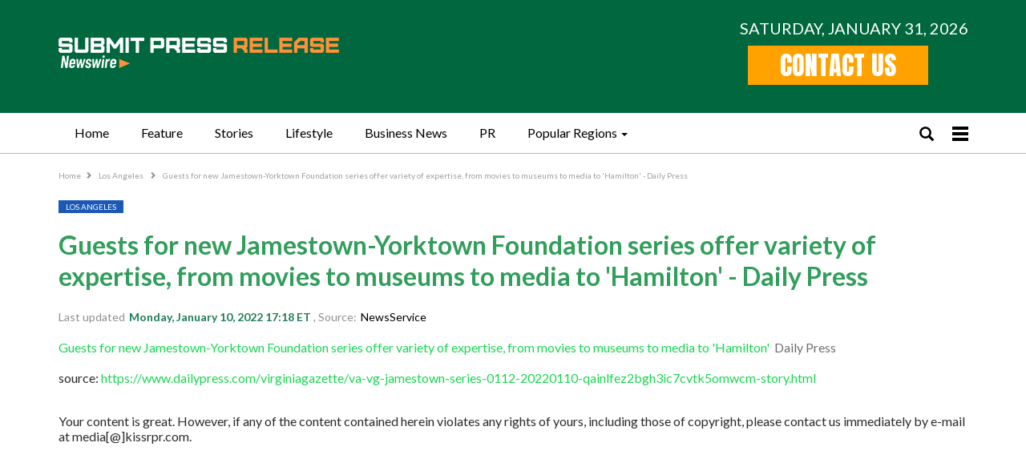

--- FILE ---
content_type: text/html; charset=utf-8
request_url: https://newsroom.submitmypressrelease.com/2022/01/10/guests-for-new-jamestown-yorktown-foundation-series-offer-variety-of-expertise-from-movies-to-museums-to-media-to-hamilton-daily-press_129747.html
body_size: 10851
content:
<!doctype html>
<html>
<head>
  <meta charset="UTF-8">
  
    <title>Guests for new Jamestown-Yorktown Foundation series offer variety of expertise, from movies to museums to media to &#39;Hamilton&#39; - Daily Press - Online Press Release: Submit123PR</title>
    <meta name="description" content=" (Submit123PR) Monday, January 10, 2022 17:18: "/>
    <meta name="keywords" content="PRESS RELEASE  "/>
    <meta name="author" content=""/>

    <meta property="og:locale" content="en_US"/>
      <meta name="robots" content=" INDEX, FOLLOW, MAX-IMAGE-PREVIEW:LARGE, MAX-SNIPPET:-1, MAX-VIDEO-PREVIEW">

    <link rel="syndication-source" href="https://newsroom.submitmypressrelease.com/2022/01/10/guests-for-new-jamestown-yorktown-foundation-series-offer-variety-of-expertise-from-movies-to-museums-to-media-to-hamilton-daily-press_129747.html" />
    <link rel="original-source" href="https://newsroom.submitmypressrelease.com/2022/01/10/guests-for-new-jamestown-yorktown-foundation-series-offer-variety-of-expertise-from-movies-to-museums-to-media-to-hamilton-daily-press_129747.html" />
    <link rel="canonical" href="https://newsroom.submitmypressrelease.com/2022/01/10/guests-for-new-jamestown-yorktown-foundation-series-offer-variety-of-expertise-from-movies-to-museums-to-media-to-hamilton-daily-press_129747.html" />

    <meta property="og:title" content="Guests for new Jamestown-Yorktown Foundation series offer variety of expertise, from movies to museums to media to &#39;Hamilton&#39; - Daily Press"/>
    <meta property="og:type" content="article"/>
    <meta property="og:url" content="https://newsroom.submitmypressrelease.com/2022/01/10/guests-for-new-jamestown-yorktown-foundation-series-offer-variety-of-expertise-from-movies-to-museums-to-media-to-hamilton-daily-press_129747.html"/>
    <meta property="og:site_name" content=""/>
    <meta property="og:article:author " content=""/>
    <meta property="og:article:tag" content=""/>
    <meta name="geo.region" content="US -&gt; California -&gt; Los Angeles" />
    <script type="application/ld+json">
{
  "@context": "https://schema.org",
  "@type": "NewsArticle",
  "isAccessibleForFree": true,
  "url": "https://newsroom.submitmypressrelease.com/2022/01/10/guests-for-new-jamestown-yorktown-foundation-series-offer-variety-of-expertise-from-movies-to-museums-to-media-to-hamilton-daily-press_129747.html",
  "@id": "https://newsroom.submitmypressrelease.com/2022/01/10/guests-for-new-jamestown-yorktown-foundation-series-offer-variety-of-expertise-from-movies-to-museums-to-media-to-hamilton-daily-press_129747.html",
  "mainEntityOfPage":
  {
    "@type":"WebPage",
    "@id": "https://newsroom.submitmypressrelease.com/2022/01/10/guests-for-new-jamestown-yorktown-foundation-series-offer-variety-of-expertise-from-movies-to-museums-to-media-to-hamilton-daily-press_129747.html"
   },
  "headline": "Guests for new Jamestown-Yorktown Foundation series offer variety of expertise, from movies to museums to media to 'Hamilton' - Daily Press",
  "description": "",
  "articleBody": "  \u003ca href=\"https://www.dailypress.com/virginiagazette/va-vg-jamestown-series-0112-20220110-qainlfez2bgh3ic7cvtk5omwcm-story.html\" target=\"_blank\" rel=\"nofollow\"\u003eGuests for new Jamestown-Yorktown Foundation series offer variety of expertise, from movies to museums to media to 'Hamilton'\u003c/a\u003e  \u003cfont color=\"#6f6f6f\"\u003eDaily Press\u003c/font\u003e  \u003cbr /\u003e\u003cbr /\u003esource: \u003ca rel=\"nofollow\" target=\"_blank\" href=\"https://www.dailypress.com/virginiagazette/va-vg-jamestown-series-0112-20220110-qainlfez2bgh3ic7cvtk5omwcm-story.html\"\u003ehttps://www.dailypress.com/virginiagazette/va-vg-jamestown-series-0112-20220110-qainlfez2bgh3ic7cvtk5omwcm-story.html\u003c/a\u003e",
    "publisher": {
        "@type":"Organization",
        "name":"Book Club Reviews "
    },
  "datePublished": "2022-01-10T17:18:21-05:00",
  "dateModified": "2022-01-10T18:00:49-05:00"
}
</script>
    <meta property="og:description" content=" () January 10, 2022 -- "/>
    <meta name="geo.region" content="US
      "/>
    <meta name="viewport" content="initial-scale=1.0, user-scalable=no"/>

  <link rel="amphtml" href="https://newsroom.submitmypressrelease.com/amp/2022/01/10/guests-for-new-jamestown-yorktown-foundation-series-offer-variety-of-expertise-from-movies-to-museums-to-media-to-hamilton-daily-press_129747.html">


  <meta name="viewport" content="width=device-width, initial-scale=1">
  <meta name="csrf-param" content="authenticity_token" />
<meta name="csrf-token" content="imY2m6hwcLrXYtTvI8iO9EaxHb36O3qSKroj+zm/EvvZ8n/QStoWRkz4nkST9GhfnydLb8hSSTTC2+/b8fKc2Q==" />
  <link rel="preload" href="https://fonts.googleapis.com/css2?family=Anton&family=Big+Shoulders:opsz,wght@10..72,100..900&family=Lato:ital,wght@0,100;0,400;0,700;0,900;1,400;1,700&display=swap" as="font">
  <link rel="preload" href="/newsroom2/fonts/glyphicons-halflings-regular.woff2" as="font">
</head>


<style>
    .lds-ring,.wrap{margin:auto;position:relative}a,body,button,div,input,select,span,textarea,ul{font-family:Lato,sans-serif;font-weight:400}.content-post iframe,img{max-width:100%}.navtop,body,input,select,textarea{background-color:#fff}.glyphicon,.lds-ring,.navtop .wrap,.navtop ul li,.navtop ul li a,.wrap{position:relative}.listing-post-col3 .category a:hover,.listing-top-news-images .category a:hover,.navtop ul li a:hover,.single-post-content a,a,a:focus,a:hover{text-decoration:none}.breadcrumb ul li::after,.glyphicon{font-family:'Glyphicons Halflings';font-style:normal;-webkit-font-smoothing:antialiased;-moz-osx-font-smoothing:grayscale}.spr-hero-bg .sub-title,.spr-hero-bg .sub-title span{font-family:"Big Shoulders",sans-serif}.navtop .canvas-menu .mobile-menu{cursor:pointer}.layout-full-width .content-left{width:100%}.navtop .canvas-menu .mobile-menu .bar1,.navtop .canvas-menu .mobile-menu .bar2,.navtop .canvas-menu .mobile-menu .bar3{width:20px;height:4px;background-color:#000;margin:3px 0}@font-face{font-family:'Glyphicons Halflings';font-display:swap;src:url("/newsroom2/fonts/glyphicons-halflings-regular.eot");src:url("/newsroom2/fonts/glyphicons-halflings-regular.eot?#iefix") format("embedded-opentype"),url("/newsroom2/fonts/glyphicons-halflings-regular.woff2") format("woff2"),url("/newsroom2/fonts/glyphicons-halflings-regular.woff") format("woff"),url("/newsroom2/fonts/glyphicons-halflings-regular.ttf") format("truetype"),url("/newsroom2/fonts/glyphicons-halflings-regular.svg#glyphicons_halflingsregular") format("svg")}.glyphicon{top:1px;display:inline-block;font-weight:400;line-height:1}.single-post-content{word-wrap:break-word}.glyphicon-search::before{content:"\e003"}.glyphicon-menu-hamburger::before{content:"\e236"}.glyphicon-chevron-down::before{content:"\e114"}.glyphicon-list::before{content:"\e056"}.glyphicon-tags::before{content:"\e042"}.glyphicon-chevron-left::before{content:"\e079"}.glyphicon-chevron-right::before{content:"\e080"}.glyphicon-remove::before{content:"\e014"}.btn.full-width,.navtop ul li.subnav:hover>a:before,.navtop ul li:hover ul,article,aside,details,figcaption,figure,footer,header,header .search.open .glyphicon-remove,header .search.open .search-box,hgroup,menu,nav,section{display:block}.lds-ring{display:block;width:40px;height:40px}.lds-ring div{box-sizing:border-box;display:block;position:absolute;width:34px;height:34px;margin:4px;border:4px solid #2c5795;border-radius:50%;animation:1.2s cubic-bezier(.5,0,.5,1) infinite lds-ring;border-color:#2c5795 transparent transparent}.archive-title,.navtop{border-bottom:1px solid #b9b9b9}.lds-ring div:first-child{animation-delay:-.45s}.lds-ring div:nth-child(2){animation-delay:-.3s}.lds-ring div:nth-child(3){animation-delay:-.15s}@keyframes lds-ring{0%{transform:rotate(0)}100%{transform:rotate(360deg)}}body{margin:0;padding:0;font-size:16px;color:#2c2c2c;font-style:normal}body,html{height:100%}.wrap{max-width:1165px;padding:0 15px}.clear{clear:both}.author-profile .desc-author::after,.clearfix:after{visibility:hidden;display:block;font-size:0;content:" ";clear:both;height:0}.single-post-content a{color:#1bd553!important;outline:0}a{color:#000;outline:0}a:hover{color:#1f7d53}a,a:focus,a:hover{-webkit-transition:.4s;-moz-transition:.4s;-o-transition:.4s;transition:.4s}button,select{cursor:pointer;font-style:normal}a,div,input,select,span,textarea,ul{-webkit-box-sizing:border-box;-moz-box-sizing:border-box;box-sizing:border-box;font-style:normal}input,select,textarea{padding:8px 15px;border:0;border-radius:5px;font-size:14px;width:100%;resize:vertical}img{vertical-align:top}header .top-bar{background-color:#00673e;padding:20px 0 25px}header .top-bar .logo{float:left;padding:27px 0 0}header .top-bar .col-right{float:right;padding:3px 0 0}header .top-bar .col-right .btn a{font-family:Anton,sans-serif;font-weight:400;font-style:normal;color:#fff;background:#ffa200;text-transform:uppercase;font-size:32px;padding:0 40px;display:block}header .top-bar .col-right .btn a:hover{background:#ffb220}header .top-bar .date{color:#fff;text-transform:uppercase;font-size:20px;margin:0}.navtop{margin:0 0 30px;z-index:20}.navtop.is-sticky{box-shadow:0 0 10px rgba(0,0,0,.3)}.navtop ul{margin:0;padding:0;list-style-type:none;float:left}.navtop ul li{float:left;z-index:2}.navtop ul li a{display:block;height:50px;line-height:50px;padding:0 20px;font-size:16px;color:#000}.navtop ul li:last-child a{margin-right:0}.navtop .search a,.navtop ul li.active a,.navtop ul li:hover a{color:#329e5b}.navtop ul li.active a:after,.navtop ul li:hover a:after{content:'';background-color:#329e5b;height:2px;width:100%;position:absolute;bottom:0;left:0}.navtop ul li ul,.navtop ul li.subnav>a:before{display:none;background-color:#fff;position:absolute}.navtop ul li.subnav:hover>a{color:#329e5b;box-shadow:0 0 10px rgba(0,0,0,.2)}.navtop ul li.subnav>a:before{height:10px;width:100%;content:'';left:0;bottom:0;z-index:11}.navtop .canvas-menu,.navtop .search,.navtop ul li.subnav a:after{display:inline-block;vertical-align:middle}.navtop ul li.subnav a:after{content:'';position:relative;width:0;height:0;border-left:4px solid transparent;border-right:4px solid transparent;border-top:4px solid #000;margin-left:5px}.navtop ul li.subnav:hover a:after{border-top:4px solid #329e5b;background:0 0}.navtop ul li ul{width:205px;z-index:10;top:50px;padding:15px 17px;right:0;box-shadow:0 0 10px rgba(0,0,0,.2)}.navtop ul li ul li{float:none;padding:0 0 10px}.navtop ul li ul li:last-child{padding:0}.navtop ul li ul li a{margin:0;padding:0;height:auto;line-height:normal}.navtop ul li ul li a:after{display:none!important}.navtop .right-icons{float:right;padding:14px 0 0}.navtop .search{margin-right:20px}.navtop .search i{font-size:18px;color:#000}.navtop .canvas-menu{position:relative;z-index:2}.navtop .canvas-menu i{font-size:20px;cursor:pointer}.listing-top-news{background-color:#1f7d53;padding:20px;margin:0 0 20px;border-radius:15px}.listing-top-news .listing-item{padding-right:18px;width:33.3333%;float:left}.listing-top-news .listing-item:nth-child(3n-1),.listing-top-news-images .listing-item:nth-child(3n-1){padding-left:9px;padding-right:9px}.listing-top-news .listing-item:nth-child(3n+3),.listing-top-news-images .listing-item:nth-child(3n+3){padding-left:18px;padding-right:0}.listing-top-news .item-inner{background-color:#90baa5;padding:13px;border:1px solid #d1efe5;min-height:90px}.big-news .image,.listing-blog .listing-item .image,.listing-post-col2 .listing-item .image,.listing-post-right-image .image,.listing-top-news .image{background-color:#f9f9f9;text-align:center}.listing-top-news .image{width:86px;float:left;margin-right:13px}.listing-top-news .title{margin:0;font-size:16px;font-weight:400;color:#01352d}.listing-top-news-images{margin:0 0 35px}.listing-top-news-images .listing-item{width:33.3333%;float:left;padding-right:18px}.listing-top-news-images .item-inner{display:block;width:100%;padding-top:65%;position:relative;overflow:hidden}.listing-post-col3 .item-inner .image,.listing-top-news-images .item-inner .image{background-size:cover;background-repeat:no-repeat;background-position:center center;-webkit-transition:.5s;-moz-transition:.5s;-o-transition:.5s;transition:.5s;position:absolute;top:-1px;left:-2px;right:-2px;bottom:-1px}.listing-post-col3 .item-inner:hover .image,.listing-top-news-images .item-inner:hover .image{transform:scale(1.1,1.1);-webkit-transform:scale(1.1,1.1);-moz-transform:scale(1.1,1.1)}.listing-post-col3 .item-inner .image::after,.listing-top-news-images .item-inner .image::after{background:-moz-linear-gradient(top,rgba(0,0,0,0) 0,rgba(0,0,0,.65) 100%);background:-webkit-gradient(linear,left top,left bottom,color-stop(0,rgba(0,0,0,0)),color-stop(100%,rgba(0,0,0,.65)));background:-webkit-linear-gradient(top,rgba(0,0,0,0) 0,rgba(0,0,0,.65) 100%);background:-o-linear-gradient(top,rgba(0,0,0,0) 0,rgba(0,0,0,.65) 100%);background:-ms-linear-gradient(top,rgba(0,0,0,0) 0,rgba(0,0,0,.65) 100%);background:linear-gradient(to bottom,rgba(0,0,0,0) 0,rgba(0,0,0,.65) 100%);top:auto;height:75%;-webkit-transition:.35s;-moz-transition:.35s;-o-transition:.35s;transition:.35s;content:'';position:absolute;left:0;right:0;bottom:0}.listing-top-news-images .item-inner .content{position:absolute;bottom:20px;width:100%;text-align:center;color:#fff;padding:0 30px}.archive-title .pre-title,.listing-post-col3 .category,.listing-top-news-images .category{margin:0 0 15px}.listing-post-col3 .category a,.listing-top-news-images .category a,.post-header-title .category a{color:#fff;display:inline-block;text-transform:uppercase;padding:2px 9px;font-size:10px;background-color:#1c59b5}.listing-top-news-images .title{margin:0 0 15px;font-weight:500;font-size:16px}.listing-post-col3 .title a,.listing-top-news-images .title a{color:#fff;text-decoration:none!important}.listing-post-col3 .time,.listing-top-news-images .time{color:rgba(255,255,255,.57);font-size:11px}.content-left{width:71%;float:left}.archive-title .pre-title span{background-color:#444;display:inline-block;line-height:26px;z-index:1;position:relative;padding:0 10px;color:#fff;font-weight:700;font-size:16px;margin:0 0 1px}.archive-title .page-heading{padding-right:30px;font-size:32px;margin:0 0 10px;color:#00673e;text-transform:uppercase;font-weight:700}.archive-title .page-heading span,.big-news .title h2 a,.listing-post-col2 .listing-item .title h2 a,.search-title .page-heading .h-title{font-weight:700}.archive-title .actions-container{float:right;width:20px;padding:10px 0 0}.footer .col-item .link-footer li,.term-badges{margin:0 0 5px}.term-badges .item{margin-right:3px;margin-bottom:3px;display:inline-block;vertical-align:middle}.term-badges .item a{display:block;padding:0 7px;line-height:20px;border:1px solid #d4d4d4;font-size:10px;text-transform:uppercase;font-weight:700;color:#8b8b8b}.term-badges .item a:hover{color:#fff;background-color:#1c59b5;text-decoration:none;border:1px solid #1c59b5}.archive-title{padding-bottom:13px;margin:0 0 15px}.listing-blog .listing-item{margin-bottom:25px}.listing-blog .listing-item:last-child{margin:0}.listing-blog .listing-item .image{float:left;margin-right:26px;width:270px}.listing-blog .listing-item .title,.post-tag{margin:0 0 10px}.listing-blog .listing-item .title a{color:#00673e;font-weight:700}.btn.btn-default:hover i,.footer,.footer a:hover{color:#fff}.listing-blog .listing-item .title a:hover{color:#1bd553}.listing-blog .listing-item .time{margin:0 0 10px;color:#929292;font-size:10px}.listing-blog .listing-item .desc-wrap{padding-left:296px}.sidebar{background-color:#fff;border-left:1px solid #ccc;padding:0 0 0 20px;float:right;width:27%}.section-heading{margin:0 0 30px;font-size:16px;font-weight:700;position:relative}.section-heading h3{margin:0;font-size:26px;color:#00673e}.section-heading h3 a{font-size:26px;color:#1f7d53;font-weight:700}.listing-post-right-image .image{margin-left:15px;float:right;width:86px}.listing-post-right-image .summary{font-size:13px}.listing-post-right-image .summary h2{font-size:14px;margin:0;font-weight:400}.listing-post .listing-item,.listing-post-right-image .listing-item{margin-bottom:10px;border-bottom:1px solid #9a9a9a;padding:0 0 10px}.category-news-footer .listing-text .item-text:last-child,.listing-post-right-image .listing-item:last-child,.sidebar .listing-box:last-child{margin:0;padding:0;border:0}.footer{background-color:#00673e;padding:40px 15px;flex:0 0 auto;margin:40px 0 0}.wrapper{display:flex;flex-direction:column;min-height:100%}.btn,.btn i,.social-icons .item{display:inline-block}.content{flex:1 0 auto}.footer a{color:rgba(255,255,255,.7)}.footer .col-item{width:25%;float:left;padding-right:30px}.footer .col-item:last-child{padding-right:0}.category-news-footer .listing-item,.footer .logo,.latest-news-top-news-home,.post-header-title,.post-header-title .category{margin:0 0 20px}.social-icons .item{vertical-align:middle;margin-right:5px;width:28px;padding:5px;height:26px;border:1px solid rgba(255,255,255,.3);border-radius:2px}.social-icons img{max-height:100%}.footer .col-item .title{font-weight:700;margin:0 0 20px}.breadcrumb ul,.footer .col-item .link-footer,.sidenav .list-nav,.social-list{margin:0;padding:0;list-style-type:none}.footer .copy{text-align:center;border-top:1px solid #fff;padding:35px 0 0;margin:30px 0 0}.listing-post .listing-item .summary{font-size:13px;margin:0 0 5px}.btn,.btn i{font-size:10px}.listing-post .listing-item .summary h2{margin:0;font-weight:400;font-size:14px}.listing-post .listing-item .time{color:#929292;font-size:10px}.latest-news{width:25%;float:left;padding-right:25px;border-right:1px solid #ccc}.top-news-home{width:72%;float:right}.big-news{margin:0 0 25px}.big-news .image{margin:0 0 17px}.big-news .title{margin:0 0 5px;font-size:28px;font-weight:700}.big-news .title h2{margin:0;font-size:28px;font-weight:700}.listing-post-col2 .listing-item{width:50%;float:left;margin-bottom:22px;padding-right:18px;clear:left}.listing-post-col2 .listing-item:nth-child(2n),.listing-post-col3 .listing-item:nth-child(3n+3){padding-left:18px;padding-right:0;clear:inherit}.listing-post-col2 .listing-item .image{margin:0 0 13px}.listing-post-col2 .listing-item .title{margin:0 0 5px;font-weight:700;font-size:16px}.category-news-footer .listing-item .title-category h3,.listing-post-col2 .listing-item .title h2{margin:0;font-size:16px}.btn{text-transform:uppercase;padding:10px;text-align:center;border-radius:2px}.btn i{vertical-align:middle;margin-left:5px;color:#7b7b7b;position:relative;top:-1px}.btn.btn-default{color:#7b7b7b;border:1px solid rgba(0,0,0,.15);background-color:rgba(0,0,0,.02)}.btn.btn-default:hover{background-color:#2c5795;color:#fff;border:1px solid #2c5795}.listing-blog.listing-home{border-top:1px solid #ccc;border-bottom:1px solid #ccc;padding:20px 0;margin:0 0 20px}.listing-post-col3 .listing-item{width:33.3333%;float:left;padding-right:18px;clear:left;margin-bottom:20px}.listing-post-col3 .listing-item:nth-child(3n-1){padding-left:9px;padding-right:9px;clear:inherit}.listing-post-col3 .item-inner{display:block;width:100%;padding-top:68%;position:relative;overflow:hidden}.listing-post-col3 .item-inner .content{position:absolute;bottom:20px;width:100%;text-align:center;color:#fff;padding:0 20px}.listing-post-col3 .title{margin:0 0 15px;font-weight:500;font-size:14px}.sidebar .listing-box{border-bottom:1px solid rgba(0,0,0,.09);margin:0 0 20px;padding:0 0 20px}.social-list .item-icon{width:10px;height:10px;display:inline-block;line-height:24px;text-align:center;vertical-align:top;color:#fff;font-size:12px;margin:0;border:1px solid rgba(0,0,0,.3);border-radius:2px;padding:5px}.social-list .item-count{display:inline-block;color:#3c3c3c;font-weight:bolder;font-size:14px;line-height:24px;margin-left:10px;vertical-align:top}.social-list .item-join,.social-list .item-title{color:#3c3c3c;font-size:12px;display:inline-block;line-height:24px;font-weight:bolder}.social-list .item-title{vertical-align:middle;margin-left:6px}.social-list .item-join{float:right;vertical-align:top}.social-list .social-item{text-align:left;margin-bottom:10px;padding:0 0 10px;border-bottom:1px solid #eee;display:block}.category-news-footer{margin:20px -25px 0;display:flex}.category-news-footer .column{width:25%;padding:0 25px;border-right:1px solid rgba(0,0,0,.09)}.category-news-footer .column:last-child,.sidenav .list-nav li ul li a{border:0}.category-news-footer .listing-item .title-category{border-top:4px solid #000;padding:10px 0;border-bottom:1px solid rgba(0,0,0,.07);font-size:16px;font-weight:700;margin:0 0 20px}.category-news-footer .listing-item .title-category a{color:#000}.category-news-footer .listing-item .image{text-align:center;margin:0 0 10px;background-color:#f9f9f9;height:150px;overflow:hidden}.category-news-footer .listing-item .title{margin:0 0 20px;font-size:16px;font-weight:700}.category-news-footer .listing-text .item-text{padding-bottom:10px;margin-bottom:10px;border-bottom:1px solid rgba(0,0,0,.09)}.post-header-title .post-title{margin-top:0;color:#329e5b}.post-header-title .time{color:rgba(0,0,0,.44);font-size:14px}.post-header-title .time b{color:#1f7d53;margin-left:2px}.single-featured{margin:0 0 20px;text-align:center;background-color:#f9f9f9}.sidenav,.sidenav-wrap,header .search-box{background-color:#fff}.next-prev-post{padding:15px 0 0;margin:20px 0 30px;position:relative;border-top:1px solid #e8e8e8}.next-prev-post .prev-post{width:50%;float:left;padding-right:15px;text-align:left}.next-prev-post .pre-title{text-transform:uppercase;font-size:13px;color:#8a8a8a;margin-bottom:6px}.next-prev-post .prev-post .pre-title .fa{margin-right:10px}.next-prev-post .title{font-size:12px;margin:0;font-weight:700}.next-prev-post .next-post{width:50%;float:right;padding-left:15px;text-align:right}.sidenav{height:100%;width:0;position:fixed;z-index:101;top:0;left:0;overflow-x:hidden;transition:.5s}.sidenav-wrap{border-top:3px solid #329e5b;padding:40px 20px 20px;position:relative;z-index:101;width:250px}.breadcrumb ul li:last-child:after,.sidenav .shadow-nav{display:none}.sidenav.sidenav-bg .shadow-nav{content:'';position:fixed;top:0;left:0;width:100%;height:100%;background-color:rgba(0,0,0,.3);z-index:100;display:block}.sidenav .closebtn{position:absolute;top:0;right:15px;font-size:26px;margin-left:50px;z-index:102;color:#a8a8a8}#main{transition:margin-left .5s;margin-left:0!important}.sidenav .list-nav li a{display:block;padding:0 0 9px;margin:0 0 9px;border-bottom:1px solid rgba(0,0,0,.06);color:#000;font-size:14px;font-weight:500}.breadcrumb ul li a:hover,.sidenav .list-nav li a:hover{color:#2c5795}.sidenav .list-nav li ul{margin:0 0 0 20px;padding:0;list-style-type:none}.sidenav .logo{margin:auto auto 30px;text-align:center}.sidenav .form{position:relative;margin:0 0 20px}.post-tags .tag,.post-tags .terms-label{display:inline-block;line-height:20px;margin-right:1px;margin-bottom:3px;font-size:10px;vertical-align:middle}.sidenav .form input[type=text]{padding-right:25px;padding-left:10px;box-shadow:none;border:1px solid #e3e3e3;background-color:#fff;font-size:12px}.sidenav .form i{position:absolute;top:50%;transform:translateY(-50%);right:10px;color:#8f8f8f}header .search-box{display:none;position:absolute;right:0;top:0;padding:6px 36px 0 0;z-index:99;width:100%;text-align:center;height:49px}header .search-box input{border:1px solid #dcdcdc;padding-right:30px;margin:0;height:38px}header .search .glyphicon-remove{display:none;position:absolute;right:47px;top:19px;font-size:12px;color:#000;cursor:pointer;z-index:101}.post-tags{margin:30px 0 0}.post-tags .terms-label{border:1px solid #444;background:#444;color:#fff;border-radius:33px;padding:0 10px}.post-tags .tag{background:#fff;border:1px solid #d4d4d4;padding:0 9px;color:#5f5f5f;border-radius:33px}.post-tags .tag:hover{color:#fff;border:1px solid transparent;background-color:#2c5795}.post-related{position:relative;padding:20px;border:1px solid #e8e8e8}.post-related .listing-item{padding-right:12px;clear:left;width:33.3333%;float:left;margin-bottom:20px}.post-related .listing-item:nth-child(3n-1){padding:0 6px;clear:inherit}.post-related .listing-item:nth-child(3n+3){padding-left:12px;padding-right:0;clear:inherit}.pagination span a,.pagination span.current,.pagination span.gap,.post-related .pagination-wrap .btn-pagination{line-height:22px;min-width:26px;padding:0 6px;display:inline-block;text-align:center;text-transform:uppercase}.post-related .listing-item .image{position:relative;height:146px;overflow:hidden;margin:0 0 5px;text-align:center;background-color:#f9f9f9}.post-related .listing-item .image .term-badges{position:absolute;top:0;left:0;margin:0}.post-related .listing-item .image .term-badges a{color:#fff;display:block;text-transform:uppercase;padding:2px 9px;font-size:10px;background-color:#1c59b5}.post-related .listing-item .title a{font-weight:700;font-size:12px}.post-related .pagination-wrap .btn-pagination{border:1px solid rgba(138,138,138,.33);color:rgba(138,138,138,.83);font-size:11px;cursor:pointer}.post-related .pagination-wrap .btn-pagination:hover{border-color:#2c5795;background-color:#2c5795;color:#fff}.post-related .pagination-wrap .btn-pagination.disabled{opacity:.5;cursor:not-allowed}.post-related .pagination-wrap .btn-pagination.disabled:hover{border:1px solid #d4d4d4;background-color:transparent;color:rgba(138,138,138,.83)}.breadcrumb{margin:-15px 0 20px}.breadcrumb ul li{display:inline-block;font-size:10px;color:#9e9e9e}.breadcrumb ul li a{color:#9e9e9e;font-size:10px}.breadcrumb ul li::after{display:inline-block;font-weight:400;line-height:12px;font-size:9px;content:'\e080';margin-left:5px;margin-right:5px;color:#929292;vertical-align:top}.pagination{margin:40px 0 0;padding:0;list-style-type:none;text-align:center}.pagination span{display:inline-block;vertical-align:middle}.pagination span a,.pagination span.gap{border:1px solid rgba(138,138,138,.33);color:rgba(138,138,138,.83);font-size:11px;cursor:pointer}.pagination span.current{border:1px solid #00673e;background-color:#00673e;color:#fff}.pagination span a:hover{border-color:#00673e;background-color:#00673e;color:#fff}.search-title{border-bottom:1px solid #f0f0f0;padding-bottom:13px;margin:0 0 15px}.search-title .pre-title{border-bottom:2px solid #444;margin:0 0 25px}.search-title .pre-title span{background-color:#444;display:inline-block;line-height:26px;z-index:1;position:relative;padding:0 10px;color:#fff;font-weight:700;font-size:14px;margin:0 0 1px}.search-title .page-heading{font-size:28px;margin:0 0 10px;font-weight:400}.quote-content{font-style:italic;color:#7c7c7c;font-size:17px}.author-profile{margin-bottom:29px}.author-profile .post-author-avatar{float:left;margin-right:15px;width:100px;overflow:hidden;text-align:center;background-color:#f9f9f9}.author-profile .desc-author{padding-left:115px}.author-profile .author-title{font-size:20px;margin:20px 0 0;text-transform:uppercase}.author-profile .social-icons .item{border:1px solid rgba(0,0,0,.3)}.author-profile .social-icons{margin-top:15px}.author-profile .post-author-bio{margin:10px auto 0;font-size:11px}.remote-image{display:flex;justify-content:center;align-items:center}.listing-post-right-image .image .remote-image,.listing-top-news .image .remote-image{height:64px}.listing-blog .listing-item .image .remote-image,.listing-post-col2 .listing-item .image .remote-image{height:160px}.category-news-footer .listing-item .image .remote-image{height:150px}.big-news .image .remote-image{height:430px}.big-news .image .remote-image img,.category-news-footer .listing-item .image .remote-image img,.listing-blog .listing-item .image .remote-image img,.listing-post-col2 .listing-item .image .remote-image img,.listing-post-right-image .image .remote-image img,.listing-top-news .image .remote-image img{max-height:100%;width:auto}.spr-hero-bg{background:url("/newsroom2/images/spr-hero-bg.jpg") 0 0/cover no-repeat;padding:55px;margin:0 0 30px;color:#fff}.spr-hero-bg .title{font-size:39px;font-weight:900;margin:0 0 15px}.spr-hero-bg .orange{color:#ffc052}.spr-hero-bg .upp{text-transform:uppercase}.spr-hero-bg .bold{font-weight:900}.spr-hero-bg .sub-title{font-size:30px;margin:0 0 35px;font-optical-sizing:auto;font-weight:700}.spr-hero-bg .text-wrap .title{font-size:22px}.spr-hero-bg .text-wrap .text{padding:0;margin:0 0 8px;font-size:19px}.spr-hero-bg .text-wrap .text strong{font-size:20px}.spr-hero-bg .text01{padding:0;margin:30px 0 10px;font-size:28px;font-weight:700}.spr-hero-bg .text02{padding:0;margin:0;font-size:23px;font-weight:700}.header-contact-us{background:url("/newsroom2/images/spr-hero-bg.jpg") center center/cover no-repeat;font-size:60px;font-weight:800;color:#ffc052;text-transform:uppercase;text-align:center;padding:120px 50px;margin:0 0 50px}@media only screen and (max-width:900px){.listing-blog .listing-item .image{width:210px}.listing-blog .listing-item .desc-wrap{padding-left:236px}.listing-post-right-image .image{width:56px}}@media only screen and (max-width:767px){header .top-bar .date{float:none;padding:3px 0 5px;text-align:center;margin:0;font-size:14px}.navtop .search,.navtop ul,.sidenav .logo{display:none}.navtop{margin:0;padding:10px}.navtop .right-icons{float:right;padding:0}.listing-top-news .listing-item{padding-right:0;width:auto;float:none;margin:0 0 10px}.listing-post-col3 .listing-item:nth-child(3n+3),.listing-post-col3 .listing-item:nth-child(3n-1),.listing-top-news .listing-item:nth-child(3n+3),.listing-top-news .listing-item:nth-child(3n-1),.listing-top-news-images .listing-item:nth-child(3n+3),.listing-top-news-images .listing-item:nth-child(3n-1){padding-left:0;padding-right:0}.latest-news{width:auto;float:none;padding-right:0;border-right:0;margin-bottom:20px}.content-left,.top-news-home{width:auto;float:none}.listing-blog .listing-item .desc-wrap,.listing-post-col2 .listing-item:nth-child(2n){padding-left:0}.listing-blog .listing-item .image{width:auto;float:none;margin:0 0 10px}.big-news .image img,.category-news-footer .listing-item .image img,.listing-blog .listing-item .image img,.listing-post-col2 .listing-item .image img,.post-related .listing-item .image img,.single-featured img{width:100%}.listing-post-col3 .listing-item{width:auto;float:none;padding-right:0;margin:0 0 20px}.sidebar{float:none;width:auto;border:0;padding:0}.footer,header .top-bar{padding:15px}.category-news-footer{display:block;margin:20px 0 0}.category-news-footer .column{padding:0;width:auto;float:none;border:0}.footer{text-align:center}.footer .col-item{width:auto;float:none;padding-right:0;margin:0 0 25px}.listing-post-right-image .image{width:86px}.breadcrumb{margin:15px 0 10px}.pagination{margin:30px 0}.post-related .listing-item{padding-right:0;clear:inherit;width:auto;float:none}.post-related .listing-item:nth-child(3n+3),.post-related .listing-item:nth-child(3n-1){padding:0}.listing-top-news-images .listing-item{width:auto;float:none;padding-right:0;margin:0 0 15px}.pagination span{margin-bottom:5px}.big-news .image .remote-image,.category-news-footer .listing-item .image,.category-news-footer .listing-item .image .remote-image,.listing-blog .listing-item .image .remote-image,.listing-post-col2 .listing-item .image .remote-image,.post-related .listing-item .image{height:auto}.post-related{margin:0 0 20px}iframe{width:100%!important;max-width:100%}.listing-post-col2 .listing-item{width:auto;float:none;clear:inherit;padding-right:0}.category-news-footer .listing-item .title,.listing-blog .listing-item .title,.listing-post-col2 .listing-item .title h2,.section-heading h3{font-size:18px}.category-news-footer .listing-item .title-category h3{font-size:22px}.listing-post-col3 .title{font-size:16px}.listing-post .listing-item .summary h2,.listing-post-right-image .summary h2,.post-related .listing-item .title a{font-size:14px}.listing-post .listing-item .summary h2,.listing-post-right-image .summary h2,.listing-top-news .title{font-weight:700}.author-profile .post-author-avatar img{max-width:80px;max-height:80px}.author-profile .desc-author{padding-left:95px}.listing-top-news{margin-top:15px}header .top-bar .col-right{float:none;text-align:center}header .top-bar .logo{float:none;text-align:center;padding:5px 0 0;margin:0 0 20px}.spr-hero-bg{padding:30px}.header-contact-us,.spr-hero-bg .title{font-size:30px}}.post-tag span{display:inline-block;background-color:#f5f5f5;padding:2px 10px;color:#889097;font-size:11px;letter-spacing:.8px;font-weight:700;text-transform:uppercase}
</style>
  
  
  <meta property="og:site_name" content="" />
  <link rel="alternate" type="application/rss+xml" href="https://newsroom.submitmypressrelease.com/feed" />
  
<link rel="apple-touch-icon-precomposed" sizes="57x57" href="/newsroom3/apple-touch-icon-57x57.png" />
<link rel="apple-touch-icon-precomposed" sizes="114x114" href="/newsroom3/apple-touch-icon-114x114.png" />
<link rel="apple-touch-icon-precomposed" sizes="72x72" href="/newsroom3/apple-touch-icon-72x72.png" />
<link rel="apple-touch-icon-precomposed" sizes="144x144" href="/newsroom3/apple-touch-icon-144x144.png" />
<link rel="apple-touch-icon-precomposed" sizes="60x60" href="/newsroom3/apple-touch-icon-60x60.png" />
<link rel="apple-touch-icon-precomposed" sizes="120x120" href="/newsroom3/apple-touch-icon-120x120.png" />
<link rel="apple-touch-icon-precomposed" sizes="76x76" href="/newsroom3/apple-touch-icon-76x76.png" />
<link rel="apple-touch-icon-precomposed" sizes="152x152" href="/newsroom3/apple-touch-icon-152x152.png" />
<link rel="icon" type="image/png" href="/newsroom3/favicon-196x196.png" sizes="196x196" />
<link rel="icon" type="image/png" href="/newsroom3/favicon-96x96.png" sizes="96x96" />
<link rel="icon" type="image/png" href="/newsroom3/favicon-32x32.png" sizes="32x32" />
<link rel="icon" type="image/png" href="/newsroom3/favicon-16x16.png" sizes="16x16" />
<link rel="icon" type="image/png" href="/newsroom3/favicon-128.png" sizes="128x128" />
<meta name="application-name" content="&nbsp;"/>
<meta name="msapplication-TileColor" content="#FFFFFF" />
<meta name="msapplication-TileImage" content="/newsroom3/mstile-144x144.png" />
<meta name="msapplication-square70x70logo" content="/newsroom3/mstile-70x70.png" />
<meta name="msapplication-square150x150logo" content="/newsroom3/mstile-150x150.png" />
<meta name="msapplication-wide310x150logo" content="/newsroom3/mstile-310x150.png" />
<meta name="msapplication-square310x310logo" content="/newsroom3/mstile-310x310.png" />

  <meta name="theme-color" content="#ffffff">
</head>

<body>
<!-- Google tag (gtag.js) -->
<script async src="https://www.googletagmanager.com/gtag/js?id=G-57RM2RDTQ0" type="3800249c8e5b6da55899987c-text/javascript"></script>
<script type="3800249c8e5b6da55899987c-text/javascript">
  window.dataLayer = window.dataLayer || [];
  function gtag(){dataLayer.push(arguments);}
  gtag('js', new Date());

  gtag('config', 'G-57RM2RDTQ0');
</script>
<div id="mySidenav" class="sidenav">
  <a href="javascript:void(0)" class="closebtn" onclick="if (!window.__cfRLUnblockHandlers) return false; closeNav()" data-cf-modified-3800249c8e5b6da55899987c-="">&times;</a>
  <span class="shadow-nav"></span>
  <div class="sidenav-wrap">
    <div class="logo"><a href="/"><img  width="150" height="21"  src="/newsroom2/images/submit-press-release.png" srcset="/newsroom2/images/submit-press-release@2x.png 2x" alt="SubmitMyPr"></a></div>
    <form role="search" class="form" method="get" action="/search">
      <input name="authenticity_token" value="2LIInKcTsJyHOAbg2j2Iy/IiULkrcDvwBkhEEDBgBcaLJkHXRbnWYByiTEtqAW5gK7QGaxkZCFbuKYgw+C2L5A==" type="hidden">
      <input type="text" name="search" value="" placeholder="Search...">
      <i class="glyphicon glyphicon-search"></i>
    </form>
    <ul class="list-nav">
      <li><a href="/">Home</a></li>
        <li  ><a href="/category/featured">Feature</a></li>
        <li  ><a href="/category/top-stories">Stories</a></li>
        <li  ><a href="/category/health-products-reviews">Lifestyle</a></li>
        <li  ><a href="/category/company-announcements">Business News</a></li>
        <li  ><a href="/category/press-releases">PR</a></li>
      <li class="subnav"><a href="#">Popular Regions</a>
        <ul>
            <li><a href="/category/international/all">International</a></li>
            <li><a href="/category/us/all">US</a></li>
            <li><a href="/category/new-york/all">New York</a></li>
            <li><a href="/category/michigan/all">Michigan</a></li>
            <li><a href="/category/new-jersey/all">New Jersey</a></li>
            <li><a href="/category/maryland/all">Maryland</a></li>
            <li><a href="/category/california/all">California</a></li>
            <li><a href="/category/colorado/all">Colorado</a></li>
            <li><a href="/category/delaware/all">Delaware</a></li>
            <li><a href="/category/florida/all">Florida</a></li>
        </ul>
      </li>
      <li><a href="https://app.kisspr.com/sign-in" target="_blank" class="text-danger">Login</a></li>
      <li><a href="https://app.kisspr.com/sign-up" target="_blank" class="text-primary">Sign Up</a></li>
    </ul>
  </div>
</div>
<div id="main" data-sticky-container>
  <div class="wrapper">
    <div class="content">
      <header>
        <div class="top-bar">
          <div class="wrap clearfix">
            <div class="logo"><a href="/"><img  width="350" height="38" src="/newsroom2/images/submit-press-release.png" srcset="/newsroom2/images/submit-press-release@2x.png 2x" alt="SubmitMyPr"></a></div>
            <div class="col-right">
              <div class="date">Saturday, January 31, 2026</div>
              <div class="btn"><a href="/contact_us.html">CONTACT US</a></div>
            </div>
          </div>
        </div>
        <nav class="navtop clearfix" data-sticky data-sticky-for="1023" data-sticky-class="is-sticky" data-margin-top="0" data-margin-bottom="0">
          <div class="wrap">
            <ul class="clearfix">
              <li><a href="/">Home</a></li>
                <li  ><a href="/category/featured">Feature</a></li>
                <li  ><a href="/category/top-stories">Stories</a></li>
                <li  ><a href="/category/health-products-reviews">Lifestyle</a></li>
                <li  ><a href="/category/company-announcements">Business News</a></li>
                <li  ><a href="/category/press-releases">PR</a></li>
              <li class="subnav"><a href="#">Popular Regions</a>
                <ul>
                    <li><a href="/category/international/all">International</a></li>
                    <li><a href="/category/us/all">US</a></li>
                    <li><a href="/category/new-york/all">New York</a></li>
                    <li><a href="/category/michigan/all">Michigan</a></li>
                    <li><a href="/category/new-jersey/all">New Jersey</a></li>
                    <li><a href="/category/maryland/all">Maryland</a></li>
                    <li><a href="/category/california/all">California</a></li>
                    <li><a href="/category/colorado/all">Colorado</a></li>
                    <li><a href="/category/delaware/all">Delaware</a></li>
                    <li><a href="/category/florida/all">Florida</a></li>
                </ul>
              </li>
            </ul>
            <div class="right-icons">
              <div class="search" id="search">
                <a href="javascript:void(0)" onclick="if (!window.__cfRLUnblockHandlers) return false; openSearch()" data-cf-modified-3800249c8e5b6da55899987c-=""><i class="glyphicon glyphicon-search"></i></a>
                <div class="search-box clearfix">
                  <form role="search" method="get" class="search-form clearfix" action="/search">
                    <input name="authenticity_token" value="8SyROjS7d7cTEN5LsQJSWopBW3hSDyXGm/A+2iELbqeiuNhx1hERS4iKlOABPrTxU9cNqmBmFmBzkfL66UbghQ==" type="hidden">
                    <input type="search" class="search-field" placeholder="Search..." value="" name="search" title="Search for:" autocomplete="off">
                  </form>
                </div>
                <i onclick="if (!window.__cfRLUnblockHandlers) return false; closeSearch()" class="glyphicon glyphicon-remove" data-cf-modified-3800249c8e5b6da55899987c-=""></i>
              </div>
              <div class="canvas-menu"><div onclick="if (!window.__cfRLUnblockHandlers) return false; openNav()" class="mobile-menu" data-cf-modified-3800249c8e5b6da55899987c-="">
                <div class="bar1"></div>
                <div class="bar2"></div>
                <div class="bar3"></div>
              </div>
                </div>
            </div>
          </div>
        </nav>
      </header>
      

  <div class="wrap">
    <div class="breadcrumb">
      <ul>
        <li><a href="/">Home</a></li>
          <li>
            <a href="/category/california-los-angeles/all">
              Los Angeles
            </a>

          </li>
        <li>Guests for new Jamestown-Yorktown Foundation series offer variety of expertise, from movies to museums to media to &#39;Hamilton&#39; - Daily Press</li>
      </ul>
    </div>
    <div class="layout-right-sidebar layout-full-width clearfix" data-sticky-container>

      <div class="content-left">
        <div class="post-header-title">
          <div class="category">
              <a href="/category/california-los-angeles/all">
               Los Angeles
              </a>

          </div>
          
          <h1 class="post-title">Guests for new Jamestown-Yorktown Foundation series offer variety of expertise, from movies to museums to media to &#39;Hamilton&#39; - Daily Press</h1>
          <span class="time">Last updated <b>Monday, January 10, 2022 17:18 ET</b>
              , Source: <b><a href="/author/topwirenews">NewsService</a></b>
          </span>
          <h2 class="sub-title"></h2>
        </div>
        <div class="single-container">
          <div class="single-post-content">



                  <a href="https://www.dailypress.com/virginiagazette/va-vg-jamestown-series-0112-20220110-qainlfez2bgh3ic7cvtk5omwcm-story.html" target="_blank" rel="nofollow">Guests for new Jamestown-Yorktown Foundation series offer variety of expertise, from movies to museums to media to 'Hamilton'</a>  <font color="#6f6f6f">Daily Press</font>  

                  <br /><br />source: <a rel="nofollow noopener noreferrer" target="_blank" href="https://www.dailypress.com/virginiagazette/va-vg-jamestown-series-0112-20220110-qainlfez2bgh3ic7cvtk5omwcm-story.html">https://www.dailypress.com/virginiagazette/va-vg-jamestown-series-0112-20220110-qainlfez2bgh3ic7cvtk5omwcm-story.html</a><br/><br/>

                <p>Your content is great. However, if any of the content contained herein violates any rights of yours, including those of copyright, please contact us immediately by e-mail at media[@]kissrpr.com.</p>






              <br style="clear: both"/>
              <br/>
              
              <br/>
              <br/>



              <img src='https://im.submitmypressrelease.com/info/129747/682695309' width='1' height='1' style='width: 1px; height: 1px;border: 0px solid;'>

          </div>
          <!-- ShareThis BEGIN -->
          <div class="sharethis-inline-share-buttons"></div>
          <!-- ShareThis END -->
          <div class="next-prev-post clearfix">
            <div class="prev-post">
            </div>
            <div class="next-post">
            </div>
          </div>
          <div class="post-related">
            <div class="section-heading"><a>You might also like</a></div>
            <div class="tab-content clearfix">
              <div class="listing-item">
                <div class="item-inner">
                  <div class="image">
                      <div class="term-badges"><a href="/category/press-releases">PR</a></div>
                    <a href="https://newsroom.submitmypressrelease.com/2026/01/31/former-nyse-specialist-floor-trader-from-goldman-sachs-and-his-student-teach-spx-zero-dte-options-trading-in-14-day-masterclass_2113124.html"><img  src="/images/newsroom2/pr/no-image-273x160.jpg"  alt=""></a>
                  </div>
                  <div class="title"><a href="https://newsroom.submitmypressrelease.com/2026/01/31/former-nyse-specialist-floor-trader-from-goldman-sachs-and-his-student-teach-spx-zero-dte-options-trading-in-14-day-masterclass_2113124.html">Former NYSE Specialist Floor Trader from Goldman Sachs and His Student Teach SPX Zero DTE Options Trading in 14-Day Masterclass</a></div>
                </div>
              </div>
              <div class="listing-item">
                <div class="item-inner">
                  <div class="image">
                      <div class="term-badges"><a href="/category/press-releases">PR</a></div>
                    <a href="https://newsroom.submitmypressrelease.com/2026/01/31/a1-auto-transport-reveals-groundbreaking-interstate-car-shipping-statistics-for-2026_2092474.html"><img   width='123' height='150'   data-src="/system/posts/images/002/092/474/newsroom_medium_p2/yellow-auto-transport-carrier.png"  class="lazy" src="/images/newsroom2/no-image-273x160.jpg"    data-srcset="/system/posts/images/002/092/474/newsroom_medium_p2/yellow-auto-transport-carrier.png, /system/posts/images/002/092/474/newsroom_medium_p2_2/yellow-auto-transport-carrier.png 2x" alt="A1 Auto Transport Reveals  Groundbreaking Interstate Car Shipping Statistics for 2026"></a>
                  </div>
                  <div class="title"><a href="https://newsroom.submitmypressrelease.com/2026/01/31/a1-auto-transport-reveals-groundbreaking-interstate-car-shipping-statistics-for-2026_2092474.html">A1 Auto Transport Reveals  Groundbreaking Interstate Car Shipping Statistics for 2026</a></div>
                </div>
              </div>
              <div class="listing-item">
                <div class="item-inner">
                  <div class="image">
                      <div class="term-badges"><a href="/category/press-releases">PR</a></div>
                    <a href="https://newsroom.submitmypressrelease.com/2026/01/31/nichebrai-stats-lab-launches-saas-platform-in-lottery-analytics_2092523.html"><img   width='100' height='150'   data-src="/system/posts/images/002/092/523/newsroom_medium_p2/HI.png"  class="lazy" src="/images/newsroom2/no-image-273x160.jpg"    data-srcset="/system/posts/images/002/092/523/newsroom_medium_p2/HI.png, /system/posts/images/002/092/523/newsroom_medium_p2_2/HI.png 2x" alt="NichebrAI Stats Lab Launches SaaS Platform in Lottery Analytics"></a>
                  </div>
                  <div class="title"><a href="https://newsroom.submitmypressrelease.com/2026/01/31/nichebrai-stats-lab-launches-saas-platform-in-lottery-analytics_2092523.html">NichebrAI Stats Lab Launches SaaS Platform in Lottery Analytics</a></div>
                </div>
              </div>
            </div>
          </div>
        </div>

      </div>

    </div>
  </div>

    </div>
    <div class="footer clearfix">
      <div class="wrap">
        <div class="row clearfix">
          <div class="col-item">
            <div class="logo"><a href="/"><img width="350" height="38" src="/newsroom2/images/submit-press-release.png" srcset="/newsroom2/images/submit-press-release@2x.png 2x" alt="SubmitMyPr"></a></div>
            <div class="social-icons">
              <a rel="noopener noreferrer" href="https://www.facebook.com/Submit-My-Press-Release-351841102588998" class="item" target="_blank"><img width="150" height="150"  src="/images/newsroom2/fb.svg" alt="facebook"></a>
              <a rel="noopener noreferrer" href="https://twitter.com/SubmitMyPR" class="item"  target="_blank"><img width="150" height="150"  src="/images/newsroom2/tw.svg" alt="twitter"></a>
              <a rel="noopener noreferrer" href="https://t.me/submitmypr" class="item"  target="_blank"><img width="150" height="150"  src="/images/newsroom2/telegram.svg" alt="facebook"></a>
              <a rel="noopener noreferrer" href="https://medium.com/@submitmypressrelease" class="item"  target="_blank"><img width="150" height="150" src="/images/newsroom2/medium.svg" alt="twitter"></a>
<!--              <a href="#" class="item"><img src="/images/newsroom2/g-plus.svg" alt="google plus"></a>-->
<!--              <a href="#" class="item"><img src="/images/newsroom2/instagram.svg" alt="instagram"></a>-->
<!--              <a href="#" class="item"><img src="/images/newsroom2/youtube.svg" alt="youtube"></a>-->
            </div>
          </div>
          <div class="col-item">
<!--            <div class="title">Company</div>-->
            <ul class="link-footer">
            </ul>
          </div>
        </div>
        <div class="copy">&copy; SubmitMyPR All Rights Reserved 2012 - 2026</div>
      </div>
    </div>
  </div>
</div>
  <script src="/assets/newsroom-db00f3d91f403e7a1271f52fc483b2ea3ce693045c22fbde28b573808d054cda.js" data-turbolinks-track="reload" defer="defer" type="3800249c8e5b6da55899987c-text/javascript"></script>
  <script type="3800249c8e5b6da55899987c-text/javascript" src='https://platform-api.sharethis.com/js/sharethis.js#property=5ab3ec2a978d840013b14ec8&product=inline-share-buttons' async='async'></script>


<style>
    @import "https://fonts.googleapis.com/css2?family=Anton&family=Big+Shoulders:opsz,wght@10..72,100..900&family=Lato:ital,wght@0,100;0,400;0,700;0,900;1,400;1,700&display=swap";
</style>
<script src="/cdn-cgi/scripts/7d0fa10a/cloudflare-static/rocket-loader.min.js" data-cf-settings="3800249c8e5b6da55899987c-|49" defer></script></body>
</html>

